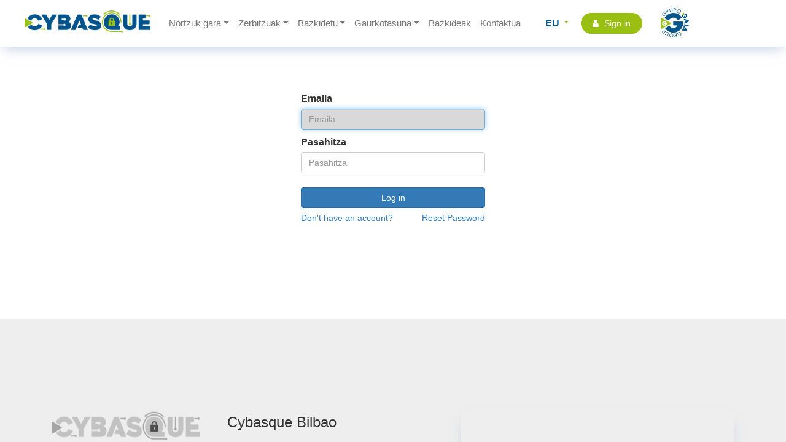

--- FILE ---
content_type: text/html; charset=utf-8
request_url: https://www.cybasque.eus/eu_ES/web/login
body_size: 3913
content:
<!DOCTYPE html>
        
        
        
        
<html lang="eu-ES" data-website-id="5" data-main-object="ir.ui.view(11727,)" data-add2cart-redirect="1">
    <head>
        <meta charset="utf-8"/>
        <meta http-equiv="X-UA-Compatible" content="IE=edge,chrome=1"/>
        <meta name="viewport" content="width=device-width, initial-scale=1"/>
        <meta name="generator" content="Odoo"/>
            
        <meta property="og:type" content="website"/>
        <meta property="og:title" content="Login | CYBASQUE Website"/>
        <meta property="og:site_name" content="CYBASQUE Website"/>
        <meta property="og:url" content="https://www.cybasque.eus/web/login"/>
        <meta property="og:image" content="https://www.cybasque.eus/web/image/website/5/logo?unique=6ddb269"/>
            
        <meta name="twitter:card" content="summary_large_image"/>
        <meta name="twitter:title" content="Login | CYBASQUE Website"/>
        <meta name="twitter:image" content="https://www.cybasque.eus/web/image/website/5/logo/300x300?unique=6ddb269"/>
        
        <link rel="alternate" hreflang="eu" href="https://www.cybasque.eus/eu_ES/web/login"/>
        <link rel="alternate" hreflang="en" href="https://www.cybasque.eus/en/web/login"/>
        <link rel="alternate" hreflang="es" href="https://www.cybasque.eus/web/login"/>
        <link rel="alternate" hreflang="x-default" href="https://www.cybasque.eus/web/login"/>
        <link rel="canonical" href="https://www.cybasque.eus/eu_ES/web/login"/>
        
        <link rel="preconnect" href="https://fonts.gstatic.com/" crossorigin=""/>
        <title>Login | CYBASQUE Website</title>
        <link type="image/x-icon" rel="shortcut icon" href="/web/image/website/5/favicon?unique=6ddb269"/>
        <link rel="preload" href="/web/static/src/libs/fontawesome/fonts/fontawesome-webfont.woff2?v=4.7.0" as="font" crossorigin=""/>
        <link type="text/css" rel="stylesheet" href="/web/assets/5267410-c09f402/5/web.assets_frontend.min.css" data-asset-bundle="web.assets_frontend" data-asset-version="c09f402"/>
        <script id="web.layout.odooscript" type="text/javascript">
            var odoo = {
                csrf_token: "efd5b47a5c6ad9075be4d88baf51d276ccc42e6eo1801674023",
                debug: "",
            };
        </script>
        <script type="text/javascript">
            odoo.__session_info__ = {"is_admin": false, "is_system": false, "is_website_user": true, "user_id": false, "is_frontend": true, "profile_session": null, "profile_collectors": null, "profile_params": null, "show_effect": false, "bundle_params": {"lang": "en_US", "website_id": 5}, "translationURL": "/website/translations", "cache_hashes": {"translations": "8393189f5d32df2e773f04ddde5383016123e298"}, "geoip_country_code": null, "geoip_phone_code": null, "lang_url_code": "eu_ES"};
            if (!/(^|;\s)tz=/.test(document.cookie)) {
                const userTZ = Intl.DateTimeFormat().resolvedOptions().timeZone;
                document.cookie = `tz=${userTZ}; path=/`;
            }
        </script>
        <script defer="defer" type="text/javascript" src="/web/assets/5267178-d8ac5ad/5/web.assets_frontend_minimal.min.js" data-asset-bundle="web.assets_frontend_minimal" data-asset-version="d8ac5ad"></script>
        <script defer="defer" type="text/javascript" data-src="/web/assets/5267256-fdf335a/5/web.assets_frontend_lazy.min.js" data-asset-bundle="web.assets_frontend_lazy" data-asset-version="fdf335a"></script>
        
        
    </head>
    <body>
        <div id="wrapwrap" class="   ">
                <header data-anchor="true">
                    <nav class="navbar navbar-default navbar-fixed-top cybsq-navbar-top">
                        <div class="container navbar-cybasque">
                            <div class="navbar-header">
                                <button type="button" class="navbar-toggle collapsed" data-toggle="collapse" data-target="#navbar" aria-expanded="false" aria-controls="navbar">
                                    <span class="sr-only">Toggle navigation</span>
                                    <span class="icon-bar"></span>
                                    <span class="icon-bar"></span>
                                    <span class="icon-bar"></span>
                                </button>
                                <a href="/eu_ES/" class="navbar-brand logo-cybsq">
                                    <img src="/website_cybasque/static/src/img/cybsq/comun/logo.png" loading="lazy"/>
                                </a>
                            </div>
                            <div id="navbar" class="navbar-collapse collapse nav navbar-nav navbar-left">
                                <ul class="nav">
                                    
                                    <li class="dropdown">
                                        <a href="/eu_ES/cybasque/discover-cybasque" class="dropdown-toggle" data-bs-toggle="dropdown" role="button" aria-haspopup="true" aria-expanded="false">
                                            Nortzuk gara</a>
                                        <ul class="dropdown-menu dropdown-menu-start">
                                            <li><a href="/eu_ES/cybasque/discover-cybasque">Ezagutu Cybasque</a></li>
                                            <li role="separator" class="divider"></li>
                                            <li><a href="/eu_ES/cybasque/governing-bodies">Gobernu organoak</a></li>
                                            <li role="separator" class="divider"></li>
                                            <li><a href="/eu_ES/cybasque/committees" data-bs-original-title="" title="">Grupos de Trabajo</a></li>
                                            <li role="separator" class="divider"></li>
                                            <li><a href="/eu_ES/cybasque/corporate-identity">Nortasun korporatiboa</a></li>
                                        </ul>
                                    </li>
                                    <li class="dropdown">
                                        <a href="/eu_ES/cybasque/services-specialized" class="dropdown-toggle" data-bs-toggle="dropdown" role="button" aria-haspopup="true" aria-expanded="false">
                                           Zerbitzuak</a>
                                        <ul class="dropdown-menu">
                                            <li><a href="/eu_ES/cybasque/services-specialized">Espezializatuak</a></li>
                                            <li role="separator" class="divider"></li>
                                            <li><a href="/eu_ES/cybasque/services-support">Laguntza</a></li>
                                            <li role="separator" class="divider"></li>
                                            <li>
                                                <a href="/eu_ES/madeineurope">
                                                <img src="/website_cybasque/static/src/img/cybsq/servicios-made-in-europe/cybsq_made_in_europe.png" loading="lazy"/>
                                              </a>
                                            </li>
                                        </ul>
                                    </li>
                                    <li class="dropdown">
                                        <a href="/eu_ES/cybasque/associate-modalities" class="dropdown-toggle" data-bs-toggle="dropdown" role="button" aria-haspopup="true" aria-expanded="false">
                                           Bazkidetu</a>
                                        <ul class="dropdown-menu">
                                            <li><a href="/eu_ES/cybasque/associate-modalities">Modalitateak</a></li>
                                            <li role="separator" class="divider"></li>
                                            <li><a href="/eu_ES/cybasque/associate-form">Formularioa</a></li>
                                        </ul>
                                    </li>
                                    <li class="dropdown">
                                        <a href="/eu_ES/" class="dropdown-toggle" data-bs-toggle="dropdown" role="button" aria-haspopup="true" aria-expanded="false">
                                           Gaurkotasuna</a>
                                        <ul class="dropdown-menu dropdown-menu-start">
                                            <li><a href="/eu_ES/blog/noticias-cybasque-7">Berriak</a></li>
                                            <li role="separator" class="divider"></li>
                                            <li><a href="/eu_ES/events">Agenda</a></li>
                                        </ul>
                                    </li>
                                    <li><a href="/eu_ES/associates">Bazkideak</a></li>
                                    <li><a href="/eu_ES/cybasque/contactus">Kontaktua</a></li>
                                    
                                    <li>
                                        <div class="dropdown">
                                            <span class="select-idiomas dropdown-toggle" type="button" id="dropdownMenuButton" data-bs-toggle="dropdown" aria-haspopup="true" aria-expanded="false">
                                                EU
                                            </span>
                                            <div class="dropdown-menu" aria-labelledby="dropdownMenuButton">
                                                    <a class="dropdown-item js_change_lang" data-lang="eu_ES" href="/web/login">
                                                        EU
                                                    </a>
                                                    <a class="dropdown-item js_change_lang" data-lang="en_US" href="/web/login">
                                                        EN
                                                    </a>
                                                    <a class="dropdown-item js_change_lang" data-lang="es_ES" href="/web/login">
                                                        ES
                                                    </a>
                                            </div>
                                        </div>
                                    </li>
                                    
                                    <li>
                                        <a href="/web/login">
                                            <span type="button" class="btn bg-verde-cybsq c-blanco btn-rounded">
                                                <i class="fa fa-user mr-2"> </i> Sign in
                                            </span>
                                        </a>
                                    </li>
                                </ul>
                            </div>
                            <div class="ml-4 navbar-brand logo-grupo">
                                <a target="_blank" href="https://www.gaia.es/">
                                    <img class="img-responsive" src="/website_cybasque/static/src/img/cybsq/comun/logo-grupo-gaia.png" loading="lazy"/>
                                </a>
                            </div>
                        </div>
                    </nav>
                </header>
            <main>
                    
            <div class="oe_website_login_container">
            <form class="oe_login_form" role="form" method="post" onsubmit="this.action = &#39;/web/login&#39; + location.hash" action="/web/login">
                <input type="hidden" name="csrf_token" value="efd5b47a5c6ad9075be4d88baf51d276ccc42e6eo1801674023"/>


                <div class="mb-3 field-login">
                    <label for="login" class="form-label">Emaila</label>
                    <input type="text" placeholder="Emaila" name="login" id="login" required="required" autocomplete="username" autofocus="autofocus" autocapitalize="off" class="form-control "/>
                </div>

                <div class="mb-3">
                    <label for="password" class="form-label">Pasahitza</label>
                    <input type="password" placeholder="Pasahitza" name="password" id="password" required="required" autocomplete="current-password" maxlength="4096" class="form-control "/>
                </div>


                <div class="clearfix oe_login_buttons text-center gap-1 d-grid mb-1 pt-3">
                    <button type="submit" class="btn btn-primary">Log in</button>
                <div class="justify-content-between mt-2 d-flex small">
                    <a href="/web/signup">Don't have an account?</a>
                    <a href="/web/reset_password">Reset Password</a>
                </div>
                    <div class="o_login_auth"></div>
                </div>

                <input type="hidden" name="redirect"/>
            </form>
        </div>
        
                </main>
                <footer id="cybasque-footer" data-anchor="true" class="section-xl--doble">
                    <div class="container">
                        <div class="row">
                            <div class="col-md-3">
                                <img src="/website_cybasque/static/src/img/cybsq/comun/logo_footer.png" alt="Cybasque" loading="lazy"/>
                                <div class="section-s--doble">
                                    <p class="text-uppercase">
                                        Copyright © Asociación de Industrias de Conocimiento y Tecnología Aplicada (GAIA)
                                    </p>
                                </div>
                                <p>
                                    <a href="/eu_ES/cybasque/legal/advice">Lege-oharra</a><br/>
                                    <a href="/eu_ES/cybasque/legal/privacy-policy">Pribatutasun politika</a><br/>
                                    <a href="/eu_ES/cybasque/legal/terms-of-use">Erabilera-baldintzak</a>
                                </p>
                            </div>
                            <div class="col-md-3">
                                <h3 class="mt-0 mb-5">Cybasque Bilbao </h3>
                                <p>
                                    Paseo Uribitarte, 3 - 3º <br/> 48001 - Bilbao
                                </p>
                            </div>
                            <div class="col-md-5 col-md-offset-1">
                                <iframe class="maps-footer" src="https://www.google.com/maps/embed?pb=!1m18!1m12!1m3!1d2905.373569676731!2d-2.9289918843299487!3d43.26454898549274!2m3!1f0!2f0!3f0!3m2!1i1024!2i768!4f13.1!3m3!1m2!1s0xd4e4fc5390762a1%3A0x2beec7b4c11e6ffe!2sCybasque!5e0!3m2!1ses!2ses!4v1595585737974!5m2!1ses!2ses" width="100%" height="300" frameborder="0" style="border:0;" allowfullscreen="" aria-hidden="false" tabindex="0">
                                </iframe>
                            </div>
                        </div>
                    </div>
                </footer>
            </div>
        
        </body>
</html>